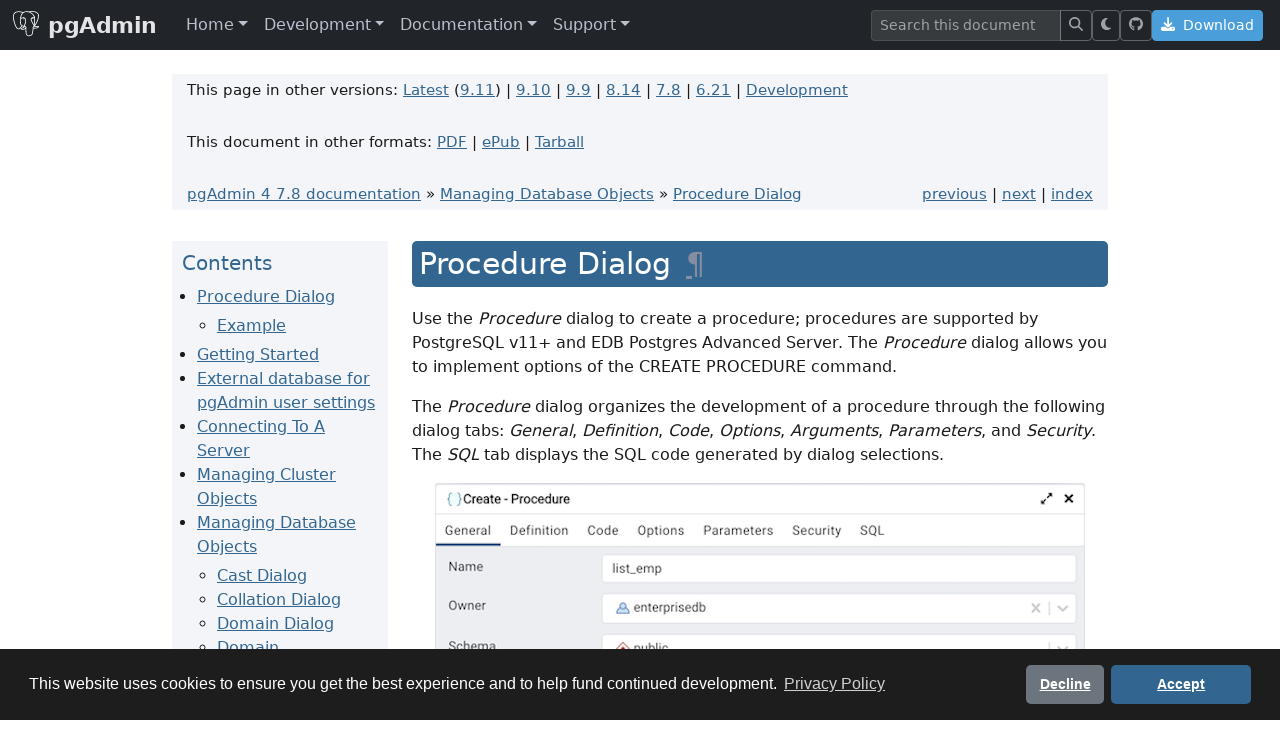

--- FILE ---
content_type: text/html; charset=utf-8
request_url: https://www.pgadmin.org/docs/pgadmin4/7.8/procedure_dialog.html
body_size: 9336
content:


<!DOCTYPE html>
<html lang="en">
<head>
    <!-- Early theme detection to prevent flash of wrong theme -->
    <script>
        (function() {
            var theme = localStorage.getItem('theme') || 'light';
            document.documentElement.setAttribute('data-theme', theme);
        })();
    </script>
    <!-- Cookie Consent by Osano -->
    <link rel="stylesheet" href="https://cdn.jsdelivr.net/npm/cookieconsent@3/build/cookieconsent.min.css" />
    <script src="https://cdn.jsdelivr.net/npm/cookieconsent@3/build/cookieconsent.min.js" data-cfasync="false"></script>
    <script>
    window.addEventListener("load", function() {
        // Detect theme for cookie consent colors
        var isDarkMode = document.documentElement.getAttribute('data-theme') === 'dark';
        var palette = isDarkMode ? {
            // Dark mode: white popup to stand out
            popup: { background: "#ffffff", text: "#1a1a1a" },
            button: { background: "#326690", text: "#ffffff" }
        } : {
            // Light mode: dark popup to stand out
            popup: { background: "#1d1d1d", text: "#ffffff" },
            button: { background: "#326690", text: "#ffffff" }
        };

        window.cookieconsent.initialise({
            palette: palette,
            theme: "classic",
            position: "bottom",
            type: "opt-in",
            content: {
                message: "This website uses cookies to ensure you get the best experience and to help fund continued development.",
                deny: "Decline",
                allow: "Accept",
                link: "Privacy Policy",
                href: "/privacy_policy/"
            },
            revokable: true,
            onInitialise: function(status) {
                if (status === cookieconsent.status.allow) {
                    loadAnalytics();
                    loadAds();
                }
            },
            onStatusChange: function(status) {
                if (status === cookieconsent.status.allow) {
                    loadAnalytics();
                    loadAds();
                } else {
                    // Disable analytics if declined
                    window['ga-disable-G-MKBV3S878F'] = true;
                    window.pgawebCookiesAllowed = false;
                }
            }
        });
    });

    // Track consent state globally
    window.pgawebCookiesAllowed = false;

    function loadAnalytics() {
        // Only load GA once
        if (window.pgawebAnalyticsLoaded) return;
        window.pgawebAnalyticsLoaded = true;
        window.pgawebCookiesAllowed = true;

        // Load Google Analytics
        var script = document.createElement('script');
        script.async = true;
        script.src = 'https://www.googletagmanager.com/gtag/js?id=G-MKBV3S878F';
        document.head.appendChild(script);

        window.dataLayer = window.dataLayer || [];
        function gtag(){dataLayer.push(arguments);}
        window.gtag = gtag;
        gtag('js', new Date());
        gtag('config', 'G-MKBV3S878F');
    }

    function loadAds() {
        // Only load ads once
        if (window.pgawebAdsLoaded) return;
        window.pgawebAdsLoaded = true;

        // Determine if we're on mobile (below Bootstrap lg breakpoint)
        var isMobile = window.innerWidth < 992;

        // Find all ad placeholders and load them
        var adPlaceholders = document.querySelectorAll('.ad-placeholder');
        adPlaceholders.forEach(function(placeholder) {
            // Create the AdSense script
            var adScript = document.createElement('script');
            adScript.async = true;
            adScript.src = 'https://pagead2.googlesyndication.com/pagead/js/adsbygoogle.js?client=ca-pub-7509009547019933';
            adScript.crossOrigin = 'anonymous';
            placeholder.appendChild(adScript);

            // Create the ad unit - different format for mobile vs desktop
            var ins = document.createElement('ins');
            ins.className = 'adsbygoogle';
            ins.setAttribute('data-ad-client', 'ca-pub-7509009547019933');

            if (isMobile) {
                // Horizontal responsive ad for mobile/tablet
                ins.style.display = 'block';
                ins.style.width = '100%';
                ins.setAttribute('data-ad-slot', '1132526293');
                ins.setAttribute('data-ad-format', 'horizontal');
                ins.setAttribute('data-full-width-responsive', 'true');
                // Update placeholder size for horizontal ad
                placeholder.style.width = '100%';
                placeholder.style.height = 'auto';
                placeholder.style.minHeight = '90px';
                placeholder.style.maxHeight = '150px';
            } else {
                // Skyscraper ad for desktop
                ins.style.display = 'inline-block';
                ins.style.width = '160px';
                ins.style.height = '600px';
                ins.setAttribute('data-ad-slot', '4114194323');
            }

            placeholder.appendChild(ins);

            // Push the ad
            (window.adsbygoogle = window.adsbygoogle || []).push({});
        });
    }
    </script>
    <!-- End Cookie Consent -->

    <!-- Template rendered: 17th January 2026 09:42:19 -->
    <meta charset="utf-8">
    <meta http-equiv="X-UA-Compatible" content="IE=edge">
    <meta name="viewport" content="width=device-width, initial-scale=1">
    <!-- The above 3 meta tags *must* come first in the head; any other head content must come *after* these tags -->
    <meta name="description" content="pgAdmin - PostgreSQL Tools for Windows, Mac, Linux and the Web">
    <meta name="author" content="Dave Page">
    <link rel="icon" href="/static/COMPILED/assets/img/favicon.ico">

    <title>Procedure Dialog &mdash; pgAdmin 4 7.8 documentation</title>

    <!-- HTML5 shim and Respond.js for IE8 support of HTML5 elements and media queries -->
    <!--[if lt IE 9]>
    <script src="https://oss.maxcdn.com/html5shiv/3.7.3/html5shiv.min.js"></script>
    <script src="https://oss.maxcdn.com/respond/1.4.2/respond.min.js"></script>
    <![endif]-->

    <!-- Critical CSS for preventing flash of unstyled content -->
    <style>
        /* Prevent FOUC in dark mode */
        html[data-theme="dark"], html[data-theme="dark"] body {
            background-color: #1a1a1a;
            color: #e4e4e7;
        }
    </style>

    <link rel="stylesheet" href="/static/COMPILED/assets/css/main.css?46bc0ac5" />

    <script>
        var cb = function () {
            var l = document.createElement('link');
            l.rel = 'stylesheet';
            l.href = '/static/COMPILED/assets/css/main_uncritical.css?46bc0ac5';
            var h = document.getElementsByTagName('head')[0];
            h.parentNode.insertBefore(l, h);
        };
        var raf = requestAnimationFrame || mozRequestAnimationFrame ||
            webkitRequestAnimationFrame || msRequestAnimationFrame;
        if (raf) raf(cb);
        else window.addEventListener('load', cb);
    </script>

    <meta name="viewport" content="width=device-width, initial-scale=1">
</head>
<body>
    <!-- Navbar -->
    <header class="site-header">
        <nav class="navbar navbar-expand-lg navbar-dark bg-dark sticky-top">
            <div class="container-fluid">
                <a class="navbar-brand fw-bold d-flex align-items-center" href="/">
                    <img src="/static/COMPILED/assets/img/postgres-alt.svg"
                         alt="" width="28" height="28" class="filter-white me-2">pgAdmin
                </a>
                <button class="navbar-toggler" type="button" data-bs-toggle="collapse" data-bs-target="#navbar"
                        aria-controls="navbar" aria-expanded="false" aria-label="Toggle navigation">
                    <span class="navbar-toggler-icon"></span>
                </button>

                <div class="collapse navbar-collapse" id="navbar">
                    <ul class="navbar-nav me-auto">
                        <!-- Home menu -->
                        <li class="nav-item dropdown">
                            <a href="#" class="nav-link dropdown-toggle" data-bs-toggle="dropdown" role="button"
                               aria-haspopup="true" aria-expanded="false">Home</a>
                            <div class="dropdown-menu">
                                <a class="dropdown-item" href="/">Introduction</a>
                                <a class="dropdown-item" href="/faq/">FAQ</a>
                                <a class="dropdown-item" href="/features/">Features</a>
                                <a class="dropdown-item" href="/news/">News Archive</a>
                                <div class="dropdown-divider"></div>
                                <a class="dropdown-item" href="/contributing/">Contributing</a>
                                <a class="dropdown-item" href="/licence/">Licence</a>
                                <a class="dropdown-item" href="/privacy_policy/">Privacy Policy</a>
                            </div>
                        </li>

                        <!-- Development menu -->
                        <li class="nav-item dropdown">
                            <a href="#" class="nav-link dropdown-toggle" data-bs-toggle="dropdown" role="button"
                               aria-haspopup="true" aria-expanded="false">Development</a>
                            <div class="dropdown-menu">
                                <a class="dropdown-item" href="/development/">Introduction</a>
                                <a class="dropdown-item" href="/development/resources/">Resources</a>
                                <a class="dropdown-item" href="/styleguide/typography/">Style Guide</a>
                                <a class="dropdown-item" href="/development/translations/">Translations</a>
                                <div class="dropdown-divider"></div>
                                <a class="dropdown-item" href="/development/team/">Team</a>
                            </div>
                        </li>

                        <!-- Documentation menu -->
                        <li class="nav-item dropdown">
                            <a href="#" class="nav-link dropdown-toggle" data-bs-toggle="dropdown" role="button"
                               aria-haspopup="true" aria-expanded="false">Documentation</a>
                            <div class="dropdown-menu">
                                <a class="dropdown-item" href="/docs/">Introduction</a>
                                <a class="dropdown-item" href="/screenshots/">Screenshots</a>
                                
                                    <a class="dropdown-item" href="/blogs/">Blog Posts</a>
                                
                                
                                    <a class="dropdown-item" href="/videos/">Videos</a>
                                
                                
                                
                                <span class="dropdown-header">pgAdmin 4:</span>
                                
                                <a class="dropdown-item"
                                   href="/docs/pgadmin4/9.11/index.html">Version 9.11</a>
                                
                                <a class="dropdown-item"
                                   href="/docs/pgadmin4/9.10/index.html">Version 9.10</a>
                                
                                <a class="dropdown-item"
                                   href="/docs/pgadmin4/9.9/index.html">Version 9.9</a>
                                
                                <a class="dropdown-item"
                                   href="/docs/pgadmin4/8.14/index.html">Version 8.14</a>
                                
                                <a class="dropdown-item"
                                   href="/docs/pgadmin4/7.8/index.html">Version 7.8</a>
                                
                                <a class="dropdown-item"
                                   href="/docs/pgadmin4/6.21/index.html">Version 6.21</a>
                                
                                <a class="dropdown-item"
                                   href="/docs/pgadmin4/development/index.html">Development</a>
                                
                                
                            </div>
                        </li>

                        <!-- Support menu -->
                        <li class="nav-item dropdown">
                            <a href="#" class="nav-link dropdown-toggle" data-bs-toggle="dropdown" role="button"
                               aria-haspopup="true" aria-expanded="false">Support</a>
                            <div class="dropdown-menu">
                                <a class="dropdown-item" href="/support/">Introduction</a>
                                <a class="dropdown-item" href="/support/list/">Mailing List</a>
                                <a class="dropdown-item" href="/support/issues/">Issues</a>
                            </div>
                        </li>
                    </ul>

                    <!-- Right side: Search, Theme Toggle, Download -->
                    <div class="d-flex align-items-center gap-2">
                        <!-- Search -->
                        <form class="d-flex" id="search_form" action="/search/" method="get">
                            <div class="input-group input-group-sm">
                                <input name="q" class="form-control" type="search"
                                       placeholder="Search this document"
                                       aria-label="Search">
                                <button class="btn btn-outline-light" type="submit">
                                    <i class="fas fa-search" aria-hidden="true"></i>
                                </button>
                            </div>
                            <input type="hidden" name="v" value="138">
                        </form>

                        <!-- Dark mode toggle -->
                        <button class="btn btn-outline-light btn-sm" id="theme-toggle"
                                type="button" aria-label="Toggle dark mode" title="Toggle dark mode">
                            <i class="fas fa-moon" id="theme-icon" aria-hidden="true"></i>
                        </button>

                        <!-- GitHub link -->
                        <a href="https://github.com/pgadmin-org/pgadmin4" class="btn btn-outline-light btn-sm"
                           target="_blank" rel="noopener" aria-label="GitHub" title="View on GitHub">
                            <i class="fab fa-github" aria-hidden="true"></i>
                        </a>

                        <!-- Download CTA -->
                        <a href="/download/" class="btn btn-primary btn-sm">
                            <i class="fas fa-download me-1" aria-hidden="true"></i> Download
                        </a>
                    </div>
                </div>
            </div>
        </nav>
    </header>

    
<main class="pga-content py-4">
    <div class="container-xxl">
        <div class="row dual-ad-layout">
            <!-- Left Ad Sidebar -->
            <div class="col-lg-2 ad-col ad-col-left">
                <div class="ad-sidebar sticky-top sticky-offset">
                    <!-- Ad placeholder - ads load only after cookie consent -->
<!-- Size is set dynamically by loadAds() based on viewport width -->
<div class="ad-placeholder" aria-hidden="true">
    <!-- AdSense will be injected here by loadAds() after consent -->
</div>

                </div>
            </div>

            <!-- Main Content -->
            <div class="col-lg-8 page-main-col">
                
<!-- Navigation bar -->
<div class="row mb-3">
    <div class="col-12">
        <div class="well pga-docheader">
            <p class="pga-docheaderinfo">This page in other versions:
                
                <a href="/docs/pgadmin4/latest/procedure_dialog.html">Latest</a> (<a  href="/docs/pgadmin4/9.11/procedure_dialog.html">9.11</a>)
                 | 
                <a  href="/docs/pgadmin4/9.10/procedure_dialog.html">9.10</a>
                 | 
                <a  href="/docs/pgadmin4/9.9/procedure_dialog.html">9.9</a>
                 | 
                <a  href="/docs/pgadmin4/8.14/procedure_dialog.html">8.14</a>
                 | 
                <a class="pga-doccurrent" href="/docs/pgadmin4/7.8/procedure_dialog.html">7.8</a>
                 | 
                <a  href="/docs/pgadmin4/6.21/procedure_dialog.html">6.21</a>
                 | 
                <a  href="/docs/pgadmin4/development/procedure_dialog.html">Development</a>
                
                
                
            </p>
            
            <p class="pga-docheaderinfo">This document in other formats:
                <a href="https://ftp.postgresql.org/pub/pgadmin/pgadmin4/v7.8/docs/pgadmin4-7.8.pdf">PDF</a>
                |
                <a href="https://ftp.postgresql.org/pub/pgadmin/pgadmin4/v7.8/docs/pgadmin4-7.8.epub">ePub</a>
                |
                <a href="https://ftp.postgresql.org/pub/pgadmin/pgadmin4/v7.8/docs/pgadmin4-7.8-docs.tar.gz">Tarball</a>
            </p>
            
            <h3>Navigation</h3>
<ul>
<li class="right" style="margin-right: 10px">
<a accesskey="I" href="genindex.html" title="General Index">index</a></li>
<li class="right">
<a accesskey="N" href="publication_dialog.html" title="Publication Dialog">next</a> |</li>
<li class="right">
<a accesskey="P" href="package_dialog.html" title="Package Dialog">previous</a> |</li>
<li class="nav-item nav-item-0"><a href="index.html">pgAdmin 4 7.8 documentation</a> &raquo;</li>
<li class="nav-item nav-item-1"><a accesskey="U" href="managing_database_objects.html">Managing Database Objects</a> &raquo;</li>
<li class="nav-item nav-item-this"><a href="">Procedure Dialog</a></li>
</ul>
        </div>
        
    </div>
</div>

<!-- Doc content: Contents sidebar | Body -->
<div class="row">
    <!-- Contents bar -->
    <div class="col-md-3">
        <div class="well pga-doccontents sticky-top sticky-offset">
            <h2>Contents</h2>
            <div>

<ul>
<li><a class="reference internal" href="#">Procedure Dialog</a><ul>
<li><a class="reference internal" href="#example">Example</a></li>
</ul>
</li>
</ul>
</div>

<ul class="current">
<li class="toctree-l1"><a class="reference internal" href="getting_started.html">Getting Started</a></li>
<li class="toctree-l1"><a class="reference internal" href="external_database.html">External database for pgAdmin user settings</a></li>
<li class="toctree-l1"><a class="reference internal" href="connecting.html">Connecting To A Server</a></li>
<li class="toctree-l1"><a class="reference internal" href="managing_cluster_objects.html">Managing Cluster Objects</a></li>
<li class="toctree-l1 current"><a class="reference internal" href="managing_database_objects.html">Managing Database Objects</a><ul class="current">
<li class="toctree-l2"><a class="reference internal" href="cast_dialog.html">Cast Dialog</a></li>
<li class="toctree-l2"><a class="reference internal" href="collation_dialog.html">Collation Dialog</a></li>
<li class="toctree-l2"><a class="reference internal" href="domain_dialog.html">Domain Dialog</a></li>
<li class="toctree-l2"><a class="reference internal" href="domain_constraint_dialog.html">Domain Constraints Dialog</a></li>
<li class="toctree-l2"><a class="reference internal" href="event_trigger_dialog.html">Event Trigger Dialog</a></li>
<li class="toctree-l2"><a class="reference internal" href="extension_dialog.html">Extension Dialog</a></li>
<li class="toctree-l2"><a class="reference internal" href="foreign_data_wrapper_dialog.html">Foreign Data Wrapper Dialog</a></li>
<li class="toctree-l2"><a class="reference internal" href="foreign_server_dialog.html">Foreign Server Dialog</a></li>
<li class="toctree-l2"><a class="reference internal" href="foreign_table_dialog.html">Foreign Table Dialog</a></li>
<li class="toctree-l2"><a class="reference internal" href="fts_configuration_dialog.html">FTS Configuration Dialog</a></li>
<li class="toctree-l2"><a class="reference internal" href="fts_dictionary_dialog.html">FTS Dictionary Dialog</a></li>
<li class="toctree-l2"><a class="reference internal" href="fts_parser_dialog.html">FTS Parser Dialog</a></li>
<li class="toctree-l2"><a class="reference internal" href="fts_template_dialog.html">FTS Template Dialog</a></li>
<li class="toctree-l2"><a class="reference internal" href="function_dialog.html">Function Dialog</a></li>
<li class="toctree-l2"><a class="reference internal" href="language_dialog.html">Language Dialog</a></li>
<li class="toctree-l2"><a class="reference internal" href="materialized_view_dialog.html">Materialized View Dialog</a></li>
<li class="toctree-l2"><a class="reference internal" href="package_dialog.html">Package Dialog</a></li>
<li class="toctree-l2 current"><a class="current reference internal" href="#">Procedure Dialog</a></li>
<li class="toctree-l2"><a class="reference internal" href="publication_dialog.html">Publication Dialog</a></li>
<li class="toctree-l2"><a class="reference internal" href="schema_dialog.html">Schema Dialog</a></li>
<li class="toctree-l2"><a class="reference internal" href="sequence_dialog.html">Sequence Dialog</a></li>
<li class="toctree-l2"><a class="reference internal" href="subscription_dialog.html">Subscription Dialog</a></li>
<li class="toctree-l2"><a class="reference internal" href="synonym_dialog.html">Synonym Dialog</a></li>
<li class="toctree-l2"><a class="reference internal" href="trigger_function_dialog.html">Trigger Function Dialog</a></li>
<li class="toctree-l2"><a class="reference internal" href="type_dialog.html">Type Dialog</a></li>
<li class="toctree-l2"><a class="reference internal" href="user_mapping_dialog.html">User Mapping Dialog</a></li>
<li class="toctree-l2"><a class="reference internal" href="view_dialog.html">View Dialog</a></li>
</ul>
</li>
<li class="toctree-l1"><a class="reference internal" href="modifying_tables.html">Creating or Modifying a Table</a></li>
<li class="toctree-l1"><a class="reference internal" href="management_basics.html">Management Basics</a></li>
<li class="toctree-l1"><a class="reference internal" href="backup_and_restore.html">Backup and Restore</a></li>
<li class="toctree-l1"><a class="reference internal" href="developer_tools.html">Developer Tools</a></li>
<li class="toctree-l1"><a class="reference internal" href="processes.html">Processes</a></li>
<li class="toctree-l1"><a class="reference internal" href="pgagent.html">pgAgent</a></li>
<li class="toctree-l1"><a class="reference internal" href="contributions.html">pgAdmin Project Contributions</a></li>
<li class="toctree-l1"><a class="reference internal" href="release_notes.html">Release Notes</a></li>
<li class="toctree-l1"><a class="reference internal" href="licence.html">Licence</a></li>
</ul>

<script>document.getElementById('searchbox').style.display = "block"</script>
        </div>
    </div>

    <!-- Body -->
    <div class="col-md-9">
        <div class="pga-docbody"><section id="procedure-dialog">
<span id="id1"></span><h1><span class="target" id="index-0"></span>Procedure Dialog<a class="headerlink" href="#procedure-dialog" title="Permalink to this heading">&para;</a></h1>
<p>Use the <em>Procedure</em> dialog to create a procedure; procedures are supported by
PostgreSQL v11+ and EDB Postgres Advanced Server. The <em>Procedure</em> dialog allows
you to implement options of the CREATE PROCEDURE command.</p>
<p>The <em>Procedure</em> dialog organizes the development of a procedure through the
following dialog tabs: <em>General</em>, <em>Definition</em>, <em>Code</em>, <em>Options</em>, <em>Arguments</em>,
<em>Parameters</em>, and <em>Security</em>. The <em>SQL</em> tab displays the SQL code generated by
dialog selections.</p>
<img alt="Procedure dialog general tab" class="align-center" src="/static/docs/pgadmin4-7.8-docs/_images/procedure_general.png"/>
<p>Use the fields in the <em>General</em> tab to identify a procedure:</p>
<ul class="simple">
<li><p>Use the <em>Name</em> field to add a descriptive name for the procedure. The name
will be displayed in the <em>pgAdmin</em> tree control.</p></li>
<li><p>Use the drop-down listbox next to <em>Owner</em> to select a role.</p></li>
<li><p>Select the name of the schema in which the procedure will reside from the
drop-down listbox in the <em>Schema</em> field.</p></li>
<li><p>Store notes about the procedure in the <em>Comment</em> field.</p></li>
</ul>
<p>Click the <em>Definition</em> tab to continue.</p>
<img alt="Procedure dialog definition tab" class="align-center" src="/static/docs/pgadmin4-7.8-docs/_images/procedure_definition.png"/>
<p>Use the fields in the <em>Definition</em> tab to define the procedure:</p>
<ul class="simple">
<li><p>Use the drop-down listbox next to <em>Language</em> to select a language. The default
is <em>edbspl</em>.</p></li>
<li><p>Use the fields in the <em>Arguments</em> section to define an argument. Click <em>Add</em> to set
parameters and values for the argument:</p></li>
<li><p>Use the drop-down listbox next to <em>Data type</em> to select a data type.</p></li>
<li><p>Use the drop-down listbox next to <em>Mode</em> to select a mode. Select <em>IN</em> for an
input parameter; select <em>OUT</em> for an output parameter; select <em>INOUT</em> for both
an input and an output parameter; or, select <em>VARIADIC</em> to specify a VARIADIC
parameter.</p></li>
<li><p>Write a name for the argument in the <em>Argument Name</em> field.</p></li>
<li><p>Specify a default value for the argument in the <em>Default Value</em> field.</p></li>
</ul>
<p>Click <em>Add</em> to define another argument; to discard an argument, click the trash
icon to the left of the row and confirm deletion in the <em>Delete Row</em> popup.</p>
<p>Click the <em>Code</em> tab to continue.</p>
<img alt="Procedure dialog code tab" class="align-center" src="/static/docs/pgadmin4-7.8-docs/_images/procedure_code.png"/>
<ul class="simple">
<li><p>Use the <em>Code</em> field to specify the code that will execute when the procedure
is called.</p></li>
</ul>
<p>Click the <em>Options</em> tab to continue.</p>
<img alt="Procedure dialog options tab" class="align-center" src="/static/docs/pgadmin4-7.8-docs/_images/procedure_options.png"/>
<p>Use the fields in the <em>Options</em> tab to describe or modify the behavior of the
procedure:</p>
<ul>
<li><p>Use the drop-down listbox under <em>Volatility</em> to select one of the following.
<em>VOLATILE</em> is the default value.</p>
<blockquote>
<div><ul class="simple">
<li><p><em>VOLATILE</em> indicates that the value can change even within a single table
scan, so no optimizations can be made.</p></li>
<li><p><em>STABLE</em> indicates that the procedure cannot modify the database, and that
within a single table scan it will consistently return the same result for
the same argument values, but that its result could change across SQL
statements.</p></li>
<li><p><em>IMMUTABLE</em> indicates that the procedure cannot modify the database and
always returns the same result when given the same argument values.</p></li>
</ul>
</div></blockquote>
</li>
<li><p>Move the <em>Strict?</em> switch to indicate if the procedure always returns NULL
whenever any of its arguments are NULL. If <em>Yes</em>, the procedure is not
executed when there are NULL arguments; instead a NULL result is assumed
automatically. The default is <em>No</em>.</p></li>
<li><p>Move the <em>Security of definer?</em> switch to specify that the procedure is to be
executed with the privileges of the user that created it. The default is <em>No</em>.</p></li>
<li><p>Use the <em>Estimated cost</em> field to specify a positive number representing the
estimated execution cost for the procedure, in units of cpu_operator_cost. If
the procedure returns a set, this is the cost per returned row.</p></li>
<li><p>Move the <em>Leak proof?</em> switch to indicate whether the procedure has side
effects &mdash; it reveals no information about its arguments other than by its
return value. The default is <em>No</em>.</p></li>
</ul>
<p>Click the <em>Parameters</em> tab to continue.</p>
<img alt="Procedure dialog parameters tab" class="align-center" src="/static/docs/pgadmin4-7.8-docs/_images/procedure_parameters.png"/>
<p>Use the fields in the <em>Parameters</em> tab to specify settings that will be applied
when the procedure is invoked:</p>
<ul class="simple">
<li><p>Use the drop-down listbox next to <em>Parameter Name</em> in the <em>Parameters</em> panel
to select a parameter.</p></li>
<li><p>Click the <em>Add</em> button to add the variable to <em>Name</em> field in the table.</p></li>
<li><p>Use the <em>Value</em> field to specify the value that will be associated with the
selected variable. This field is context-sensitive.</p></li>
</ul>
<p>Click the <em>Security</em> tab to continue.</p>
<img alt="Procedure dialog security tab" class="align-center" src="/static/docs/pgadmin4-7.8-docs/_images/procedure_security.png"/>
<p>Use the <em>Security</em> tab to assign privileges and define security labels.</p>
<p>Use the <em>Privileges</em> panel to assign execute privileges for the procedure to a
role:</p>
<ul class="simple">
<li><p>Select the name of the role from the drop-down listbox in the <em>Grantee</em> field.</p></li>
<li><p>Click inside the <em>Privileges</em> field. Check the boxes to the left of one or
more privileges to grant the selected privilege to the specified user.</p></li>
<li><p>The current user, who is the default grantor for granting the privilege, is displayed in the <em>Grantor</em> field.</p></li>
</ul>
<p>Click <em>Add</em> to assign additional privileges; to discard a privilege, click the
trash icon to the left of the row and confirm deletion in the <em>Delete Row</em>
popup.</p>
<p>Use the <em>Security Labels</em> panel to define security labels applied to the
procedure. Click <em>Add</em> to add each security label selection:</p>
<ul class="simple">
<li><p>Specify a security label provider in the <em>Provider</em> field. The named provider
must be loaded and must consent to the proposed labeling operation.</p></li>
<li><p>Specify a a security label in the <em>Security Label</em> field. The meaning of a
given label is at the discretion of the label provider. PostgreSQL places no
restrictions on whether or how a label provider must interpret security
labels; it merely provides a mechanism for storing them.</p></li>
</ul>
<p>Click <em>Add</em> to assign additional security labels; to discard a security label,
click the trash icon to the left of the row and confirm deletion in the <em>Delete
Row</em> popup.</p>
<p>Click the <em>SQL</em> tab to continue.</p>
<p>Your entries in the <em>Procedure</em> dialog generate a SQL command (see an example
below). Use the <em>SQL</em> tab for review; revisit or switch tabs to make any changes
to the SQL command.</p>
<section id="example">
<h2>Example<a class="headerlink" href="#example" title="Permalink to this heading">&para;</a></h2>
<p>The following is an example of the sql command generated by selections made in
the <em>Procedure</em> dialog:</p>
<img alt="Procedure dialog sql tab" class="align-center" src="/static/docs/pgadmin4-7.8-docs/_images/procedure_sql.png"/>
<p>The example demonstrates creating a procedure that returns a list of employees
from a table named <em>emp</em>.  The procedure is a SECURITY DEFINER, and will execute
with the privileges of the role that defined the procedure.</p>
<ul class="simple">
<li><p>Click the <em>Info</em> button (i) to access online help.</p></li>
<li><p>Click the <em>Save</em> button to save work.</p></li>
<li><p>Click the <em>Close</em> button to exit without saving work.</p></li>
<li><p>Click the <em>Reset</em> button to restore configuration parameters.</p></li>
</ul>
</section>
</section>
<div class="clearer"></div></div>
    </div>
</div>

            </div>

            <!-- Right Ad Sidebar -->
            <div class="col-lg-2 ad-col ad-col-right">
                <div class="ad-sidebar sticky-top sticky-offset">
                    <!-- Ad placeholder - ads load only after cookie consent -->
<!-- Size is set dynamically by loadAds() based on viewport width -->
<div class="ad-placeholder" aria-hidden="true">
    <!-- AdSense will be injected here by loadAds() after consent -->
</div>

                </div>
            </div>
        </div>
    </div>
</main>


    <!-- Footer -->
    <footer class="site-footer bg-dark text-light py-5 mt-3">
        <div class="container">
            <div class="row g-4">
                <!-- Brand Column -->
                <div class="col-lg-4 col-md-6">
                    <div class="d-flex align-items-center mb-3">
                        <img src="/static/COMPILED/assets/img/postgres-alt.svg"
                             alt="pgAdmin" width="48" height="48" class="filter-white me-2">
                        <h5 class="mb-0 text-white">pgAdmin</h5>
                    </div>
                    <p class="text-secondary small">
                        The most popular and feature-rich Open Source administration and development
                        platform for PostgreSQL, the most advanced Open Source database in the world.
                    </p>
                    <div class="d-flex gap-3 mt-3">
                        <a href="https://github.com/pgadmin-org/pgadmin4" class="text-secondary"
                           target="_blank" rel="noopener" aria-label="GitHub">
                            <i class="fab fa-github fa-lg"></i>
                        </a>
                        <a href="/news.rss" class="text-secondary" aria-label="RSS Feed">
                            <i class="fas fa-rss fa-lg"></i>
                        </a>
                    </div>
                </div>

                <!-- Quick Links -->
                <div class="col-lg-2 col-md-6 col-6">
                    <h6 class="text-white mb-3">Quick Links</h6>
                    <ul class="list-unstyled small">
                        <li class="mb-2"><a href="/download/" class="text-secondary text-decoration-none">Download</a></li>
                        <li class="mb-2"><a href="/faq/" class="text-secondary text-decoration-none">FAQ</a></li>
                        <li class="mb-2"><a href="/docs/pgadmin4/latest/index.html" class="text-secondary text-decoration-none">Documentation</a></li>
                        <li class="mb-2"><a href="/support/" class="text-secondary text-decoration-none">Support</a></li>
                        <li class="mb-2"><a href="/screenshots/" class="text-secondary text-decoration-none">Screenshots</a></li>
                    </ul>
                </div>

                <!-- Resources -->
                <div class="col-lg-2 col-md-6 col-6">
                    <h6 class="text-white mb-3">Resources</h6>
                    <ul class="list-unstyled small">
                        
                        <li class="mb-2"><a href="/videos/" class="text-secondary text-decoration-none">Videos</a></li>
                        
                        
                        <li class="mb-2"><a href="/blogs/" class="text-secondary text-decoration-none">Blog Posts</a></li>
                        
                        <li class="mb-2"><a href="/news/" class="text-secondary text-decoration-none">News Archive</a></li>
                        <li class="mb-2"><a href="/features/" class="text-secondary text-decoration-none">Features</a></li>
                    </ul>
                </div>

                <!-- Development -->
                <div class="col-lg-2 col-md-6 col-6">
                    <h6 class="text-white mb-3">Development</h6>
                    <ul class="list-unstyled small">
                        <li class="mb-2"><a href="/contributing/" class="text-secondary text-decoration-none">Contributing</a></li>
                        <li class="mb-2"><a href="/development/resources/" class="text-secondary text-decoration-none">Resources</a></li>
                        <li class="mb-2"><a href="/development/team/" class="text-secondary text-decoration-none">Team</a></li>
                        <li class="mb-2"><a href="/development/translations/" class="text-secondary text-decoration-none">Translations</a></li>
                    </ul>
                </div>

                <!-- Legal -->
                <div class="col-lg-2 col-md-6 col-6">
                    <h6 class="text-white mb-3">Legal</h6>
                    <ul class="list-unstyled small">
                        <li class="mb-2"><a href="/licence/" class="text-secondary text-decoration-none">Licence</a></li>
                        <li class="mb-2"><a href="/privacy_policy/" class="text-secondary text-decoration-none">Privacy Policy</a></li>
                        <li class="mb-2"><a href="#" onclick="document.querySelector('.cc-revoke').click(); return false;" class="text-secondary text-decoration-none">Cookie Settings</a></li>
                    </ul>
                </div>
            </div>

            <!-- Copyright -->
            <hr class="my-4 border-secondary">
            <div class="row">
                <div class="col-md-6">
                    <p class="small text-secondary mb-0">
                        &copy; 2026 pgAdmin Development Team
                    </p>
                </div>
                <div class="col-md-6 text-md-end">
                    <p class="small text-secondary mb-0">
                        Postgres, PostgreSQL and the Slonik Logo are trademarks or registered trademarks of the
                        <a href="https://www.postgres.ca" class="text-secondary">PostgreSQL Community Association of Canada</a>.
                    </p>
                </div>
            </div>
        </div>
    </footer>

    

    <script src="/static/COMPILED/webp.js?46bc0ac5"></script>
    <script src="/static/COMPILED/main.js?46bc0ac5"></script>

    <!-- Dark mode toggle script -->
    <script>
        (function() {
            const themeToggle = document.getElementById('theme-toggle');
            const html = document.documentElement;

            // Check for saved theme preference or default to light
            const savedTheme = localStorage.getItem('theme') || 'light';
            html.setAttribute('data-theme', savedTheme);
            updateIcon(savedTheme);

            themeToggle.addEventListener('click', function() {
                const currentTheme = html.getAttribute('data-theme');
                const newTheme = currentTheme === 'dark' ? 'light' : 'dark';
                html.setAttribute('data-theme', newTheme);
                localStorage.setItem('theme', newTheme);
                updateIcon(newTheme);
            });

            function updateIcon(theme) {
                // FontAwesome SVG+JS replaces <i> with <svg>, so we need to replace the element
                const iconContainer = document.getElementById('theme-toggle');
                const currentIcon = iconContainer.querySelector('i, svg');

                if (currentIcon) {
                    // Create a new <i> element with the correct icon class
                    const newIcon = document.createElement('i');
                    newIcon.id = 'theme-icon';
                    newIcon.setAttribute('aria-hidden', 'true');

                    if (theme === 'dark') {
                        newIcon.className = 'fas fa-sun';
                    } else {
                        newIcon.className = 'fas fa-moon';
                    }

                    // Replace the old icon with the new one
                    currentIcon.replaceWith(newIcon);
                }
            }
        })();
    </script>

    <!-- Scroll animations -->
    <script>
        (function() {
            // Navbar shadow on scroll
            var navbar = document.querySelector('.navbar');
            if (navbar) {
                window.addEventListener('scroll', function() {
                    if (window.scrollY > 10) {
                        navbar.classList.add('scrolled');
                    } else {
                        navbar.classList.remove('scrolled');
                    }
                }, { passive: true });
            }

            // Intersection Observer for scroll animations
            if ('IntersectionObserver' in window) {
                var animateElements = document.querySelectorAll('.scroll-animate, .scroll-animate-stagger');

                var observer = new IntersectionObserver(function(entries) {
                    entries.forEach(function(entry) {
                        if (entry.isIntersecting) {
                            entry.target.classList.add('is-visible');
                            // Once animated, stop observing
                            observer.unobserve(entry.target);
                        }
                    });
                }, {
                    threshold: 0.1,
                    rootMargin: '0px 0px -50px 0px'
                });

                animateElements.forEach(function(el) {
                    observer.observe(el);
                });
            } else {
                // Fallback: just show everything
                document.querySelectorAll('.scroll-animate, .scroll-animate-stagger').forEach(function(el) {
                    el.classList.add('is-visible');
                });
            }
        })();
    </script>



</body>
</html>


--- FILE ---
content_type: application/javascript; charset=UTF-8
request_url: https://www.pgadmin.org/static/COMPILED/webp.js?46bc0ac5
body_size: 2679
content:
/*! For license information please see webp.js.LICENSE.txt */
(()=>{var t={172:t=>{t.exports=function(t,e){this.v=t,this.k=e},t.exports.__esModule=!0,t.exports.default=t.exports},373:t=>{t.exports=function(t){var e=Object(t),r=[];for(var n in e)r.unshift(n);return function t(){for(;r.length;)if((n=r.pop())in e)return t.value=n,t.done=!1,t;return t.done=!0,t}},t.exports.__esModule=!0,t.exports.default=t.exports},546:t=>{function e(r,n,o,u){var a=Object.defineProperty;try{a({},"",{})}catch(r){a=0}t.exports=e=function(t,r,n,o){function u(r,n){e(t,r,function(t){return this._invoke(r,n,t)})}r?a?a(t,r,{value:n,enumerable:!o,configurable:!o,writable:!o}):t[r]=n:(u("next",0),u("throw",1),u("return",2))},t.exports.__esModule=!0,t.exports.default=t.exports,e(r,n,o,u)}t.exports=e,t.exports.__esModule=!0,t.exports.default=t.exports},579:(t,e,r)=>{var n=r(738).default;t.exports=function(t){if(null!=t){var e=t["function"==typeof Symbol&&Symbol.iterator||"@@iterator"],r=0;if(e)return e.call(t);if("function"==typeof t.next)return t;if(!isNaN(t.length))return{next:function(){return t&&r>=t.length&&(t=void 0),{value:t&&t[r++],done:!t}}}}throw new TypeError(n(t)+" is not iterable")},t.exports.__esModule=!0,t.exports.default=t.exports},633:(t,e,r)=>{var n=r(172),o=r(993),u=r(869),a=r(887),i=r(791),s=r(373),c=r(579);function f(){"use strict";var e=o(),r=e.m(f),p=(Object.getPrototypeOf?Object.getPrototypeOf(r):r.__proto__).constructor;function l(t){var e="function"==typeof t&&t.constructor;return!!e&&(e===p||"GeneratorFunction"===(e.displayName||e.name))}var x={throw:1,return:2,break:3,continue:3};function v(t){var e,r;return function(n){e||(e={stop:function(){return r(n.a,2)},catch:function(){return n.v},abrupt:function(t,e){return r(n.a,x[t],e)},delegateYield:function(t,o,u){return e.resultName=o,r(n.d,c(t),u)},finish:function(t){return r(n.f,t)}},r=function(t,r,o){n.p=e.prev,n.n=e.next;try{return t(r,o)}finally{e.next=n.n}}),e.resultName&&(e[e.resultName]=n.v,e.resultName=void 0),e.sent=n.v,e.next=n.n;try{return t.call(this,e)}finally{n.p=e.prev,n.n=e.next}}}return(t.exports=f=function(){return{wrap:function(t,r,n,o){return e.w(v(t),r,n,o&&o.reverse())},isGeneratorFunction:l,mark:e.m,awrap:function(t,e){return new n(t,e)},AsyncIterator:i,async:function(t,e,r,n,o){return(l(e)?a:u)(v(t),e,r,n,o)},keys:s,values:c}},t.exports.__esModule=!0,t.exports.default=t.exports)()}t.exports=f,t.exports.__esModule=!0,t.exports.default=t.exports},738:t=>{function e(r){return t.exports=e="function"==typeof Symbol&&"symbol"==typeof Symbol.iterator?function(t){return typeof t}:function(t){return t&&"function"==typeof Symbol&&t.constructor===Symbol&&t!==Symbol.prototype?"symbol":typeof t},t.exports.__esModule=!0,t.exports.default=t.exports,e(r)}t.exports=e,t.exports.__esModule=!0,t.exports.default=t.exports},756:(t,e,r)=>{var n=r(633)();t.exports=n;try{regeneratorRuntime=n}catch(t){"object"==typeof globalThis?globalThis.regeneratorRuntime=n:Function("r","regeneratorRuntime = r")(n)}},791:(t,e,r)=>{var n=r(172),o=r(546);t.exports=function t(e,r){function u(t,o,a,i){try{var s=e[t](o),c=s.value;return c instanceof n?r.resolve(c.v).then(function(t){u("next",t,a,i)},function(t){u("throw",t,a,i)}):r.resolve(c).then(function(t){s.value=t,a(s)},function(t){return u("throw",t,a,i)})}catch(t){i(t)}}var a;this.next||(o(t.prototype),o(t.prototype,"function"==typeof Symbol&&Symbol.asyncIterator||"@asyncIterator",function(){return this})),o(this,"_invoke",function(t,e,n){function o(){return new r(function(e,r){u(t,n,e,r)})}return a=a?a.then(o,o):o()},!0)},t.exports.__esModule=!0,t.exports.default=t.exports},869:(t,e,r)=>{var n=r(887);t.exports=function(t,e,r,o,u){var a=n(t,e,r,o,u);return a.next().then(function(t){return t.done?t.value:a.next()})},t.exports.__esModule=!0,t.exports.default=t.exports},887:(t,e,r)=>{var n=r(993),o=r(791);t.exports=function(t,e,r,u,a){return new o(n().w(t,e,r,u),a||Promise)},t.exports.__esModule=!0,t.exports.default=t.exports},993:(t,e,r)=>{var n=r(546);function o(){var e,r,u="function"==typeof Symbol?Symbol:{},a=u.iterator||"@@iterator",i=u.toStringTag||"@@toStringTag";function s(t,o,u,a){var i=o&&o.prototype instanceof f?o:f,s=Object.create(i.prototype);return n(s,"_invoke",function(t,n,o){var u,a,i,s=0,f=o||[],p=!1,l={p:0,n:0,v:e,a:x,f:x.bind(e,4),d:function(t,r){return u=t,a=0,i=e,l.n=r,c}};function x(t,n){for(a=t,i=n,r=0;!p&&s&&!o&&r<f.length;r++){var o,u=f[r],x=l.p,v=u[2];t>3?(o=v===n)&&(i=u[(a=u[4])?5:(a=3,3)],u[4]=u[5]=e):u[0]<=x&&((o=t<2&&x<u[1])?(a=0,l.v=n,l.n=u[1]):x<v&&(o=t<3||u[0]>n||n>v)&&(u[4]=t,u[5]=n,l.n=v,a=0))}if(o||t>1)return c;throw p=!0,n}return function(o,f,v){if(s>1)throw TypeError("Generator is already running");for(p&&1===f&&x(f,v),a=f,i=v;(r=a<2?e:i)||!p;){u||(a?a<3?(a>1&&(l.n=-1),x(a,i)):l.n=i:l.v=i);try{if(s=2,u){if(a||(o="next"),r=u[o]){if(!(r=r.call(u,i)))throw TypeError("iterator result is not an object");if(!r.done)return r;i=r.value,a<2&&(a=0)}else 1===a&&(r=u.return)&&r.call(u),a<2&&(i=TypeError("The iterator does not provide a '"+o+"' method"),a=1);u=e}else if((r=(p=l.n<0)?i:t.call(n,l))!==c)break}catch(t){u=e,a=1,i=t}finally{s=1}}return{value:r,done:p}}}(t,u,a),!0),s}var c={};function f(){}function p(){}function l(){}r=Object.getPrototypeOf;var x=[][a]?r(r([][a]())):(n(r={},a,function(){return this}),r),v=l.prototype=f.prototype=Object.create(x);function y(t){return Object.setPrototypeOf?Object.setPrototypeOf(t,l):(t.__proto__=l,n(t,i,"GeneratorFunction")),t.prototype=Object.create(v),t}return p.prototype=l,n(v,"constructor",l),n(l,"constructor",p),p.displayName="GeneratorFunction",n(l,i,"GeneratorFunction"),n(v),n(v,i,"Generator"),n(v,a,function(){return this}),n(v,"toString",function(){return"[object Generator]"}),(t.exports=o=function(){return{w:s,m:y}},t.exports.__esModule=!0,t.exports.default=t.exports)()}t.exports=o,t.exports.__esModule=!0,t.exports.default=t.exports}},e={};function r(n){var o=e[n];if(void 0!==o)return o.exports;var u=e[n]={exports:{}};return t[n](u,u.exports,r),u.exports}r.n=t=>{var e=t&&t.__esModule?()=>t.default:()=>t;return r.d(e,{a:e}),e},r.d=(t,e)=>{for(var n in e)r.o(e,n)&&!r.o(t,n)&&Object.defineProperty(t,n,{enumerable:!0,get:e[n]})},r.o=(t,e)=>Object.prototype.hasOwnProperty.call(t,e),(()=>{"use strict";function t(t,e,r,n,o,u,a){try{var i=t[u](a),s=i.value}catch(t){return void r(t)}i.done?e(s):Promise.resolve(s).then(n,o)}function e(e){return function(){var r=this,n=arguments;return new Promise(function(o,u){var a=e.apply(r,n);function i(e){t(a,o,u,i,s,"next",e)}function s(e){t(a,o,u,i,s,"throw",e)}i(void 0)})}}var n=r(756),o=r.n(n);function u(){return a.apply(this,arguments)}function a(){return(a=e(o().mark(function t(){var e;return o().wrap(function(t){for(;;)switch(t.prev=t.next){case 0:if(self.createImageBitmap){t.next=1;break}return t.abrupt("return",!1);case 1:return t.next=2,fetch("[data-uri]").then(function(t){return t.blob()});case 2:return e=t.sent,t.abrupt("return",createImageBitmap(e).then(function(){return!0},function(){return!1}));case 3:case"end":return t.stop()}},t)}))).apply(this,arguments)}e(o().mark(function t(){var e;return o().wrap(function(t){for(;;)switch(t.prev=t.next){case 0:return e=document.querySelector("html"),t.next=1,u();case 1:if(!t.sent){t.next=2;break}e.classList.add("webp"),t.next=3;break;case 2:e.classList.add("no-webp");case 3:case"end":return t.stop()}},t)}))()})()})();
//# sourceMappingURL=webp.js.map